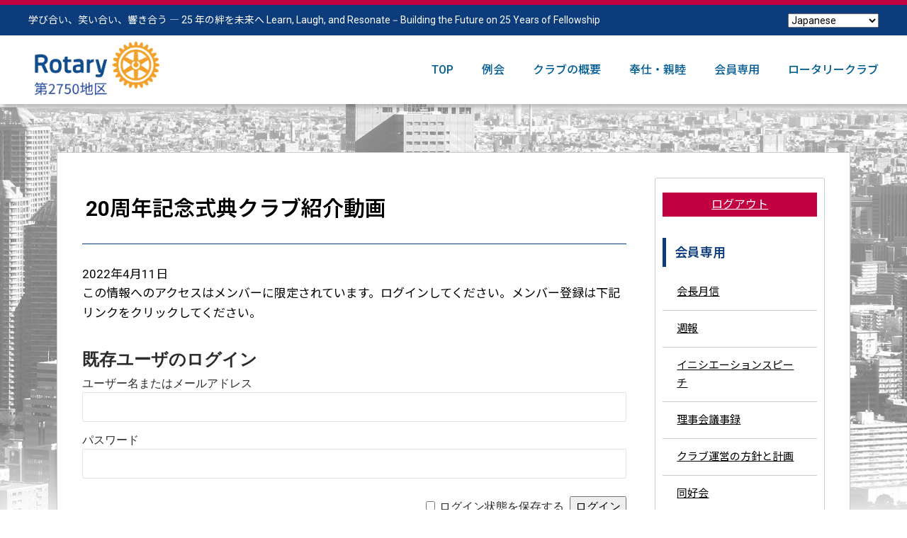

--- FILE ---
content_type: text/html; charset=UTF-8
request_url: https://tokyochuo-new-rc.jp/member/1406/
body_size: 9003
content:
<!DOCTYPE html>
<html lang="ja">
<head>
<meta charset="UTF-8">
<title>東京中央新ロータリークラブ</title>
<meta http-equiv="X-UA-Compatible" content="IE=edge">

		<!-- All in One SEO 4.9.2 - aioseo.com -->
	<meta name="robots" content="noindex, max-image-preview:large" />
	<link rel="canonical" href="https://tokyochuo-new-rc.jp/member/1406/" />
	<meta name="generator" content="All in One SEO (AIOSEO) 4.9.2" />
		<meta property="og:locale" content="ja_JP" />
		<meta property="og:site_name" content="東京中央新ロータリークラブ | 国際ロータリー第2750地区" />
		<meta property="og:type" content="article" />
		<meta property="og:title" content="20周年記念式典クラブ紹介動画 | 東京中央新ロータリークラブ" />
		<meta property="og:url" content="https://tokyochuo-new-rc.jp/member/1406/" />
		<meta property="article:published_time" content="2022-04-11T04:39:30+00:00" />
		<meta property="article:modified_time" content="2022-08-17T13:19:10+00:00" />
		<meta name="twitter:card" content="summary" />
		<meta name="twitter:title" content="20周年記念式典クラブ紹介動画 | 東京中央新ロータリークラブ" />
		<script type="application/ld+json" class="aioseo-schema">
			{"@context":"https:\/\/schema.org","@graph":[{"@type":"BreadcrumbList","@id":"https:\/\/tokyochuo-new-rc.jp\/member\/1406\/#breadcrumblist","itemListElement":[{"@type":"ListItem","@id":"https:\/\/tokyochuo-new-rc.jp#listItem","position":1,"name":"\u30db\u30fc\u30e0","item":"https:\/\/tokyochuo-new-rc.jp","nextItem":{"@type":"ListItem","@id":"https:\/\/tokyochuo-new-rc.jp\/member\/#listItem","name":"\u4f1a\u54e1\u5c02\u7528"}},{"@type":"ListItem","@id":"https:\/\/tokyochuo-new-rc.jp\/member\/#listItem","position":2,"name":"\u4f1a\u54e1\u5c02\u7528","item":"https:\/\/tokyochuo-new-rc.jp\/member\/","nextItem":{"@type":"ListItem","@id":"https:\/\/tokyochuo-new-rc.jp\/member\/member-category\/report\/#listItem","name":"\u4f8b\u4f1a\u5831\u544a"},"previousItem":{"@type":"ListItem","@id":"https:\/\/tokyochuo-new-rc.jp#listItem","name":"\u30db\u30fc\u30e0"}},{"@type":"ListItem","@id":"https:\/\/tokyochuo-new-rc.jp\/member\/member-category\/report\/#listItem","position":3,"name":"\u4f8b\u4f1a\u5831\u544a","item":"https:\/\/tokyochuo-new-rc.jp\/member\/member-category\/report\/","nextItem":{"@type":"ListItem","@id":"https:\/\/tokyochuo-new-rc.jp\/member\/1406\/#listItem","name":"20\u5468\u5e74\u8a18\u5ff5\u5f0f\u5178\u30af\u30e9\u30d6\u7d39\u4ecb\u52d5\u753b"},"previousItem":{"@type":"ListItem","@id":"https:\/\/tokyochuo-new-rc.jp\/member\/#listItem","name":"\u4f1a\u54e1\u5c02\u7528"}},{"@type":"ListItem","@id":"https:\/\/tokyochuo-new-rc.jp\/member\/1406\/#listItem","position":4,"name":"20\u5468\u5e74\u8a18\u5ff5\u5f0f\u5178\u30af\u30e9\u30d6\u7d39\u4ecb\u52d5\u753b","previousItem":{"@type":"ListItem","@id":"https:\/\/tokyochuo-new-rc.jp\/member\/member-category\/report\/#listItem","name":"\u4f8b\u4f1a\u5831\u544a"}}]},{"@type":"Organization","@id":"https:\/\/tokyochuo-new-rc.jp\/#organization","name":"\u6771\u4eac\u4e2d\u592e\u65b0\u30ed\u30fc\u30bf\u30ea\u30fc\u30af\u30e9\u30d6","description":"\u6771\u4eac\u4e2d\u592e\u65b0\u30ed\u30fc\u30bf\u30ea\u30fc\u30af\u30e9\u30d6\u306f\u56fd\u969b\u30ed\u30fc\u30bf\u30ea\u30fc2750\u5730\u533a\u306b\u3042\u308a\u3001\u9280\u5ea7\u30fb\u65e5\u672c\u6a4b\u30b0\u30eb\u30fc\u30d7\u306b\u5c5e\u3057\u307e\u3059\u3002 \u5730\u57df\u7684\u306b\u306f\u3001\u4e2d\u592e\u533a\u9280\u5ea7\u3092\u6d3b\u52d5\u306e\u62e0\u70b9\u3068\u3057\u3066\u304a\u308a\u3001\u4f8b\u4f1a\u306f\u5e1d\u56fd\u30db\u30c6\u30eb\u3067\u6bce\u9031\u6708\u66dc\u65e512\uff1a30\uff5e13\uff1a30\u958b\u50ac\u3057\u3066\u304a\u308a\u307e\u3059\u3002","url":"https:\/\/tokyochuo-new-rc.jp\/","logo":{"@type":"ImageObject","url":"https:\/\/tokyochuo-new-rc.jp\/wp-content\/uploads\/2021\/04\/logo-1.png","@id":"https:\/\/tokyochuo-new-rc.jp\/member\/1406\/#organizationLogo","width":650,"height":146},"image":{"@id":"https:\/\/tokyochuo-new-rc.jp\/member\/1406\/#organizationLogo"}},{"@type":"WebPage","@id":"https:\/\/tokyochuo-new-rc.jp\/member\/1406\/#webpage","url":"https:\/\/tokyochuo-new-rc.jp\/member\/1406\/","name":"20\u5468\u5e74\u8a18\u5ff5\u5f0f\u5178\u30af\u30e9\u30d6\u7d39\u4ecb\u52d5\u753b | \u6771\u4eac\u4e2d\u592e\u65b0\u30ed\u30fc\u30bf\u30ea\u30fc\u30af\u30e9\u30d6","inLanguage":"ja","isPartOf":{"@id":"https:\/\/tokyochuo-new-rc.jp\/#website"},"breadcrumb":{"@id":"https:\/\/tokyochuo-new-rc.jp\/member\/1406\/#breadcrumblist"},"datePublished":"2022-04-11T13:39:30+09:00","dateModified":"2022-08-17T22:19:10+09:00"},{"@type":"WebSite","@id":"https:\/\/tokyochuo-new-rc.jp\/#website","url":"https:\/\/tokyochuo-new-rc.jp\/","name":"\u6771\u4eac\u4e2d\u592e\u65b0\u30ed\u30fc\u30bf\u30ea\u30fc\u30af\u30e9\u30d6","description":"\u56fd\u969b\u30ed\u30fc\u30bf\u30ea\u30fc\u7b2c2750\u5730\u533a","inLanguage":"ja","publisher":{"@id":"https:\/\/tokyochuo-new-rc.jp\/#organization"}}]}
		</script>
		<!-- All in One SEO -->

<link rel='dns-prefetch' href='//cdnjs.cloudflare.com' />
<style id='wp-img-auto-sizes-contain-inline-css' type='text/css'>
img:is([sizes=auto i],[sizes^="auto," i]){contain-intrinsic-size:3000px 1500px}
/*# sourceURL=wp-img-auto-sizes-contain-inline-css */
</style>
<style id='wp-block-library-inline-css' type='text/css'>
:root{--wp-block-synced-color:#7a00df;--wp-block-synced-color--rgb:122,0,223;--wp-bound-block-color:var(--wp-block-synced-color);--wp-editor-canvas-background:#ddd;--wp-admin-theme-color:#007cba;--wp-admin-theme-color--rgb:0,124,186;--wp-admin-theme-color-darker-10:#006ba1;--wp-admin-theme-color-darker-10--rgb:0,107,160.5;--wp-admin-theme-color-darker-20:#005a87;--wp-admin-theme-color-darker-20--rgb:0,90,135;--wp-admin-border-width-focus:2px}@media (min-resolution:192dpi){:root{--wp-admin-border-width-focus:1.5px}}.wp-element-button{cursor:pointer}:root .has-very-light-gray-background-color{background-color:#eee}:root .has-very-dark-gray-background-color{background-color:#313131}:root .has-very-light-gray-color{color:#eee}:root .has-very-dark-gray-color{color:#313131}:root .has-vivid-green-cyan-to-vivid-cyan-blue-gradient-background{background:linear-gradient(135deg,#00d084,#0693e3)}:root .has-purple-crush-gradient-background{background:linear-gradient(135deg,#34e2e4,#4721fb 50%,#ab1dfe)}:root .has-hazy-dawn-gradient-background{background:linear-gradient(135deg,#faaca8,#dad0ec)}:root .has-subdued-olive-gradient-background{background:linear-gradient(135deg,#fafae1,#67a671)}:root .has-atomic-cream-gradient-background{background:linear-gradient(135deg,#fdd79a,#004a59)}:root .has-nightshade-gradient-background{background:linear-gradient(135deg,#330968,#31cdcf)}:root .has-midnight-gradient-background{background:linear-gradient(135deg,#020381,#2874fc)}:root{--wp--preset--font-size--normal:16px;--wp--preset--font-size--huge:42px}.has-regular-font-size{font-size:1em}.has-larger-font-size{font-size:2.625em}.has-normal-font-size{font-size:var(--wp--preset--font-size--normal)}.has-huge-font-size{font-size:var(--wp--preset--font-size--huge)}.has-text-align-center{text-align:center}.has-text-align-left{text-align:left}.has-text-align-right{text-align:right}.has-fit-text{white-space:nowrap!important}#end-resizable-editor-section{display:none}.aligncenter{clear:both}.items-justified-left{justify-content:flex-start}.items-justified-center{justify-content:center}.items-justified-right{justify-content:flex-end}.items-justified-space-between{justify-content:space-between}.screen-reader-text{border:0;clip-path:inset(50%);height:1px;margin:-1px;overflow:hidden;padding:0;position:absolute;width:1px;word-wrap:normal!important}.screen-reader-text:focus{background-color:#ddd;clip-path:none;color:#444;display:block;font-size:1em;height:auto;left:5px;line-height:normal;padding:15px 23px 14px;text-decoration:none;top:5px;width:auto;z-index:100000}html :where(.has-border-color){border-style:solid}html :where([style*=border-top-color]){border-top-style:solid}html :where([style*=border-right-color]){border-right-style:solid}html :where([style*=border-bottom-color]){border-bottom-style:solid}html :where([style*=border-left-color]){border-left-style:solid}html :where([style*=border-width]){border-style:solid}html :where([style*=border-top-width]){border-top-style:solid}html :where([style*=border-right-width]){border-right-style:solid}html :where([style*=border-bottom-width]){border-bottom-style:solid}html :where([style*=border-left-width]){border-left-style:solid}html :where(img[class*=wp-image-]){height:auto;max-width:100%}:where(figure){margin:0 0 1em}html :where(.is-position-sticky){--wp-admin--admin-bar--position-offset:var(--wp-admin--admin-bar--height,0px)}@media screen and (max-width:600px){html :where(.is-position-sticky){--wp-admin--admin-bar--position-offset:0px}}

/*# sourceURL=wp-block-library-inline-css */
</style><style id='global-styles-inline-css' type='text/css'>
:root{--wp--preset--aspect-ratio--square: 1;--wp--preset--aspect-ratio--4-3: 4/3;--wp--preset--aspect-ratio--3-4: 3/4;--wp--preset--aspect-ratio--3-2: 3/2;--wp--preset--aspect-ratio--2-3: 2/3;--wp--preset--aspect-ratio--16-9: 16/9;--wp--preset--aspect-ratio--9-16: 9/16;--wp--preset--color--black: #000000;--wp--preset--color--cyan-bluish-gray: #abb8c3;--wp--preset--color--white: #ffffff;--wp--preset--color--pale-pink: #f78da7;--wp--preset--color--vivid-red: #cf2e2e;--wp--preset--color--luminous-vivid-orange: #ff6900;--wp--preset--color--luminous-vivid-amber: #fcb900;--wp--preset--color--light-green-cyan: #7bdcb5;--wp--preset--color--vivid-green-cyan: #00d084;--wp--preset--color--pale-cyan-blue: #8ed1fc;--wp--preset--color--vivid-cyan-blue: #0693e3;--wp--preset--color--vivid-purple: #9b51e0;--wp--preset--gradient--vivid-cyan-blue-to-vivid-purple: linear-gradient(135deg,rgb(6,147,227) 0%,rgb(155,81,224) 100%);--wp--preset--gradient--light-green-cyan-to-vivid-green-cyan: linear-gradient(135deg,rgb(122,220,180) 0%,rgb(0,208,130) 100%);--wp--preset--gradient--luminous-vivid-amber-to-luminous-vivid-orange: linear-gradient(135deg,rgb(252,185,0) 0%,rgb(255,105,0) 100%);--wp--preset--gradient--luminous-vivid-orange-to-vivid-red: linear-gradient(135deg,rgb(255,105,0) 0%,rgb(207,46,46) 100%);--wp--preset--gradient--very-light-gray-to-cyan-bluish-gray: linear-gradient(135deg,rgb(238,238,238) 0%,rgb(169,184,195) 100%);--wp--preset--gradient--cool-to-warm-spectrum: linear-gradient(135deg,rgb(74,234,220) 0%,rgb(151,120,209) 20%,rgb(207,42,186) 40%,rgb(238,44,130) 60%,rgb(251,105,98) 80%,rgb(254,248,76) 100%);--wp--preset--gradient--blush-light-purple: linear-gradient(135deg,rgb(255,206,236) 0%,rgb(152,150,240) 100%);--wp--preset--gradient--blush-bordeaux: linear-gradient(135deg,rgb(254,205,165) 0%,rgb(254,45,45) 50%,rgb(107,0,62) 100%);--wp--preset--gradient--luminous-dusk: linear-gradient(135deg,rgb(255,203,112) 0%,rgb(199,81,192) 50%,rgb(65,88,208) 100%);--wp--preset--gradient--pale-ocean: linear-gradient(135deg,rgb(255,245,203) 0%,rgb(182,227,212) 50%,rgb(51,167,181) 100%);--wp--preset--gradient--electric-grass: linear-gradient(135deg,rgb(202,248,128) 0%,rgb(113,206,126) 100%);--wp--preset--gradient--midnight: linear-gradient(135deg,rgb(2,3,129) 0%,rgb(40,116,252) 100%);--wp--preset--font-size--small: 13px;--wp--preset--font-size--medium: 20px;--wp--preset--font-size--large: 36px;--wp--preset--font-size--x-large: 42px;--wp--preset--spacing--20: 0.44rem;--wp--preset--spacing--30: 0.67rem;--wp--preset--spacing--40: 1rem;--wp--preset--spacing--50: 1.5rem;--wp--preset--spacing--60: 2.25rem;--wp--preset--spacing--70: 3.38rem;--wp--preset--spacing--80: 5.06rem;--wp--preset--shadow--natural: 6px 6px 9px rgba(0, 0, 0, 0.2);--wp--preset--shadow--deep: 12px 12px 50px rgba(0, 0, 0, 0.4);--wp--preset--shadow--sharp: 6px 6px 0px rgba(0, 0, 0, 0.2);--wp--preset--shadow--outlined: 6px 6px 0px -3px rgb(255, 255, 255), 6px 6px rgb(0, 0, 0);--wp--preset--shadow--crisp: 6px 6px 0px rgb(0, 0, 0);}:where(.is-layout-flex){gap: 0.5em;}:where(.is-layout-grid){gap: 0.5em;}body .is-layout-flex{display: flex;}.is-layout-flex{flex-wrap: wrap;align-items: center;}.is-layout-flex > :is(*, div){margin: 0;}body .is-layout-grid{display: grid;}.is-layout-grid > :is(*, div){margin: 0;}:where(.wp-block-columns.is-layout-flex){gap: 2em;}:where(.wp-block-columns.is-layout-grid){gap: 2em;}:where(.wp-block-post-template.is-layout-flex){gap: 1.25em;}:where(.wp-block-post-template.is-layout-grid){gap: 1.25em;}.has-black-color{color: var(--wp--preset--color--black) !important;}.has-cyan-bluish-gray-color{color: var(--wp--preset--color--cyan-bluish-gray) !important;}.has-white-color{color: var(--wp--preset--color--white) !important;}.has-pale-pink-color{color: var(--wp--preset--color--pale-pink) !important;}.has-vivid-red-color{color: var(--wp--preset--color--vivid-red) !important;}.has-luminous-vivid-orange-color{color: var(--wp--preset--color--luminous-vivid-orange) !important;}.has-luminous-vivid-amber-color{color: var(--wp--preset--color--luminous-vivid-amber) !important;}.has-light-green-cyan-color{color: var(--wp--preset--color--light-green-cyan) !important;}.has-vivid-green-cyan-color{color: var(--wp--preset--color--vivid-green-cyan) !important;}.has-pale-cyan-blue-color{color: var(--wp--preset--color--pale-cyan-blue) !important;}.has-vivid-cyan-blue-color{color: var(--wp--preset--color--vivid-cyan-blue) !important;}.has-vivid-purple-color{color: var(--wp--preset--color--vivid-purple) !important;}.has-black-background-color{background-color: var(--wp--preset--color--black) !important;}.has-cyan-bluish-gray-background-color{background-color: var(--wp--preset--color--cyan-bluish-gray) !important;}.has-white-background-color{background-color: var(--wp--preset--color--white) !important;}.has-pale-pink-background-color{background-color: var(--wp--preset--color--pale-pink) !important;}.has-vivid-red-background-color{background-color: var(--wp--preset--color--vivid-red) !important;}.has-luminous-vivid-orange-background-color{background-color: var(--wp--preset--color--luminous-vivid-orange) !important;}.has-luminous-vivid-amber-background-color{background-color: var(--wp--preset--color--luminous-vivid-amber) !important;}.has-light-green-cyan-background-color{background-color: var(--wp--preset--color--light-green-cyan) !important;}.has-vivid-green-cyan-background-color{background-color: var(--wp--preset--color--vivid-green-cyan) !important;}.has-pale-cyan-blue-background-color{background-color: var(--wp--preset--color--pale-cyan-blue) !important;}.has-vivid-cyan-blue-background-color{background-color: var(--wp--preset--color--vivid-cyan-blue) !important;}.has-vivid-purple-background-color{background-color: var(--wp--preset--color--vivid-purple) !important;}.has-black-border-color{border-color: var(--wp--preset--color--black) !important;}.has-cyan-bluish-gray-border-color{border-color: var(--wp--preset--color--cyan-bluish-gray) !important;}.has-white-border-color{border-color: var(--wp--preset--color--white) !important;}.has-pale-pink-border-color{border-color: var(--wp--preset--color--pale-pink) !important;}.has-vivid-red-border-color{border-color: var(--wp--preset--color--vivid-red) !important;}.has-luminous-vivid-orange-border-color{border-color: var(--wp--preset--color--luminous-vivid-orange) !important;}.has-luminous-vivid-amber-border-color{border-color: var(--wp--preset--color--luminous-vivid-amber) !important;}.has-light-green-cyan-border-color{border-color: var(--wp--preset--color--light-green-cyan) !important;}.has-vivid-green-cyan-border-color{border-color: var(--wp--preset--color--vivid-green-cyan) !important;}.has-pale-cyan-blue-border-color{border-color: var(--wp--preset--color--pale-cyan-blue) !important;}.has-vivid-cyan-blue-border-color{border-color: var(--wp--preset--color--vivid-cyan-blue) !important;}.has-vivid-purple-border-color{border-color: var(--wp--preset--color--vivid-purple) !important;}.has-vivid-cyan-blue-to-vivid-purple-gradient-background{background: var(--wp--preset--gradient--vivid-cyan-blue-to-vivid-purple) !important;}.has-light-green-cyan-to-vivid-green-cyan-gradient-background{background: var(--wp--preset--gradient--light-green-cyan-to-vivid-green-cyan) !important;}.has-luminous-vivid-amber-to-luminous-vivid-orange-gradient-background{background: var(--wp--preset--gradient--luminous-vivid-amber-to-luminous-vivid-orange) !important;}.has-luminous-vivid-orange-to-vivid-red-gradient-background{background: var(--wp--preset--gradient--luminous-vivid-orange-to-vivid-red) !important;}.has-very-light-gray-to-cyan-bluish-gray-gradient-background{background: var(--wp--preset--gradient--very-light-gray-to-cyan-bluish-gray) !important;}.has-cool-to-warm-spectrum-gradient-background{background: var(--wp--preset--gradient--cool-to-warm-spectrum) !important;}.has-blush-light-purple-gradient-background{background: var(--wp--preset--gradient--blush-light-purple) !important;}.has-blush-bordeaux-gradient-background{background: var(--wp--preset--gradient--blush-bordeaux) !important;}.has-luminous-dusk-gradient-background{background: var(--wp--preset--gradient--luminous-dusk) !important;}.has-pale-ocean-gradient-background{background: var(--wp--preset--gradient--pale-ocean) !important;}.has-electric-grass-gradient-background{background: var(--wp--preset--gradient--electric-grass) !important;}.has-midnight-gradient-background{background: var(--wp--preset--gradient--midnight) !important;}.has-small-font-size{font-size: var(--wp--preset--font-size--small) !important;}.has-medium-font-size{font-size: var(--wp--preset--font-size--medium) !important;}.has-large-font-size{font-size: var(--wp--preset--font-size--large) !important;}.has-x-large-font-size{font-size: var(--wp--preset--font-size--x-large) !important;}
/*# sourceURL=global-styles-inline-css */
</style>

<style id='classic-theme-styles-inline-css' type='text/css'>
/*! This file is auto-generated */
.wp-block-button__link{color:#fff;background-color:#32373c;border-radius:9999px;box-shadow:none;text-decoration:none;padding:calc(.667em + 2px) calc(1.333em + 2px);font-size:1.125em}.wp-block-file__button{background:#32373c;color:#fff;text-decoration:none}
/*# sourceURL=/wp-includes/css/classic-themes.min.css */
</style>
<link rel='stylesheet' id='lity-css-css' href='https://cdnjs.cloudflare.com/ajax/libs/lity/2.4.1/lity.min.css?ver=6.9' type='text/css' media='all' />
<link rel='stylesheet' id='wp-members-css' href='https://tokyochuo-new-rc.jp/wp-content/plugins/wp-members/assets/css/forms/generic-no-float.min.css?ver=3.5.4.4' type='text/css' media='all' />
<script type="text/javascript" src="https://tokyochuo-new-rc.jp/wp-includes/js/jquery/jquery.min.js?ver=3.7.1" id="jquery-core-js"></script>
<script type="text/javascript" src="https://tokyochuo-new-rc.jp/wp-includes/js/jquery/jquery-migrate.min.js?ver=3.4.1" id="jquery-migrate-js"></script>
    <style>
    .profile-toggle-btn {
        background: #007cba;
        color: white;
        border: none;
        padding: 8px 16px;
        border-radius: 4px;
        cursor: pointer;
        font-size: 14px;
        margin-bottom: 10px;
        transition: background-color 0.3s;
    }
    
    .profile-toggle-btn:hover {
        background: #005a87;
    }
    
    .profile-content {
        padding: 15px;
        background: #f8f9fa;
        border-radius: 4px;
        margin-top: 10px;
        border-left: 4px solid #007cba;
    }
    
    .load-more-btn {
        background: #007cba;
        color: white;
        padding: 12px 24px;
        border: none;
        border-radius: 4px;
        cursor: pointer;
        font-size: 16px;
        transition: background-color 0.3s;
    }
    
    .load-more-btn:hover {
        background: #005a87;
    }
    
    .load-more-btn:disabled {
        background: #ccc;
        cursor: not-allowed;
    }
    </style>
    
    <script>
// グローバル関数として定義
window.toggleProfile = function(button) {
    const content = button.nextElementSibling;
    if (content.style.display === 'none' || content.style.display === '') {
        content.style.display = 'block';
        button.textContent = 'プロフィール閉じる';
    } else {
        content.style.display = 'none';
        button.textContent = 'プロフィール詳しく »';
    }
};

// jQuery使用時の代替方法
jQuery(document).ready(function($) {
    // イベント委譲を使用して動的に追加された要素にも対応
    $(document).on('click', '.profile-toggle-btn', function() {
        const button = this;
        const content = button.nextElementSibling;
        if ($(content).is(':hidden')) {
            $(content).slideDown();
            button.textContent = 'プロフィール閉じる';
        } else {
            $(content).slideUp();
            button.textContent = 'プロフィール詳しく »';
        }
    });
});
</script>
    <meta name="viewport" content="width=device-width, initial-scale=1"><meta name="format-detection" content="telephone=no">
<meta name="author" content="東京中央新ロータリークラブ">
<link href="https://fonts.googleapis.com/icon?family=Material+Icons" rel="stylesheet">
<link rel="stylesheet" href="https://tokyochuo-new-rc.jp/wp-content/themes/wp_rotary/css/style.css?1769210109">
<link rel="icon" href="https://tokyochuo-new-rc.jp/wp-content/themes/wp_rotary/favicon.ico">
<!-- Global site tag (gtag.js) - Google Analytics --> 
<script async src="https://www.googletagmanager.com/gtag/js?id=UA-171445023-1"></script> 
<script>
  window.dataLayer = window.dataLayer || [];
  function gtag(){dataLayer.push(arguments);}
  gtag('js', new Date());

  gtag('config', 'UA-171445023-1');
</script>
	</head>
<body data-rsssl=1 class="wp-singular member-template-default single single-member postid-1406 wp-embed-responsive wp-theme-wp_rotary">
<div id="container" class="container">
<header class="l_head">
	<div class="l_head-in">
		<div class="l_headTop">
			<div class="l_headTop-in w-set w-inset w-max-main">
				<p class="l_headMsg l_headTopTxt">学び合い、笑い合い、響き合う ― 25 年の絆を未来へ
				Learn, Laugh, and Resonate ‒ Building the Future on 25 Years of Fellowship </p>
				<div class="l_headForm"> <div class="gtranslate_wrapper" id="gt-wrapper-37237300"></div> </div>
			</div>
		</div>
		<div class="l_headBtm">
			<div class="l_headBtm-in w-set w-inset w-max-main">
				<h1 class="l_headLogo"><a href="https://tokyochuo-new-rc.jp/"><img src="https://tokyochuo-new-rc.jp/wp-content/themes/wp_rotary/images/logo_v25.png" alt="国際ロータリー第2750地区　東京中央新ロータリークラブ" class="img-res"></a></h1>
				<nav class="l_headNav m_gnav">
					<ul class="m_gnavLst">
						<li><a href="https://tokyochuo-new-rc.jp/">TOP</a></li>
						<li><a href="https://tokyochuo-new-rc.jp/meeting/meeting-category/schedule//">例会</a></li>
						<li><a href="https://tokyochuo-new-rc.jp/about/">クラブの概要</a></li>
						<li><a href="https://tokyochuo-new-rc.jp/houshi-shinboku/">奉仕・親睦</a></li>
						<li><a href="https://tokyochuo-new-rc.jp/member/">会員専用</a></li>
						<li><a href="https://tokyochuo-new-rc.jp/rc/">ロータリークラブ</a></li>
					</ul>
				</nav>
			</div>
		</div>
		<div id="js-nav-btn" class="l_headNavBtn"><i></i></div>
	</div>
</header>
<!-- ./header --><div class="p-contents">
  <div class="w-set w-inset w-max-sub1">
    <div class="p-contents-in">
      <div class="p-two-column">
                <div class="p-two-column-main acv">
          <h2 class="acv-ttl acv-ttl-post">
            20周年記念式典クラブ紹介動画          </h2>
          <div class="post-date">
            2022年4月11日          </div>
                    <article class="post">
            <div class="post-cont">
              <div id="wpmem_restricted_msg"><p>この情報へのアクセスはメンバーに限定されています。ログインしてください。メンバー登録は下記リンクをクリックしてください。</p></div><div id="wpmem_login"><a id="login"></a><form action="https://tokyochuo-new-rc.jp/member/1406/" method="POST" id="wpmem_login_form" class="form"><input type="hidden" id="_wpmem_login_nonce" name="_wpmem_login_nonce" value="959181acad" /><input type="hidden" name="_wp_http_referer" value="/member/1406/" /><fieldset><legend>既存ユーザのログイン</legend><label for="log">ユーザー名またはメールアドレス</label><div class="div_text"><input name="log" type="text" id="log" value="" class="username" required  /></div><label for="pwd">パスワード</label><div class="div_text"><input name="pwd" type="password" id="pwd" class="password" required  /></div><input name="a" type="hidden" value="login" /><input name="redirect_to" type="hidden" value="https://tokyochuo-new-rc.jp/member/1406/" /><div class="button_div"><input name="rememberme" type="checkbox" id="rememberme" value="forever" />&nbsp;<label for="rememberme">ログイン状態を保存する</label>&nbsp;&nbsp;<input type="submit" name="Submit" value="ログイン" class="buttons" /></div></fieldset></form></div>            </div>
          </article>
                  </div>
                <div class="p-two-column-sub">
          <div class="acv-side">
            <div class="m_login">
	<div><!--さん-->
		<div><a href="/?a=logout">ログアウト</a></div>
	</div>
</div>
<h4 class="acv-side-ttl">会員専用</h4>
<ul class="acv-lst">
	<li><a href="https://tokyochuo-new-rc.jp/member/member-category/club_management/%e4%bc%9a%e9%95%b7%e6%9c%88%e4%bf%a1/"" class="">会長月信</a></li><li><a href="https://tokyochuo-new-rc.jp/member/member-category/shuho/"" class="">週報</a></li><li><a href="https://tokyochuo-new-rc.jp/member/member-category/initiation_speech/"" class="">イニシエーションスピーチ</a></li><li><a href="https://tokyochuo-new-rc.jp/member/member-category/rijikai/"" class="">理事会議事録</a></li><li><a href="https://tokyochuo-new-rc.jp/member/member-category/club_management/"" class="">クラブ運営の方針と計画</a></li><li><a href="https://tokyochuo-new-rc.jp/member/member-category/%e5%90%8c%e5%a5%bd%e4%bc%9a/"" class="">同好会</a></li><li><a href="https://tokyochuo-new-rc.jp/member/member-category/%e3%82%af%e3%83%a9%e3%83%96%e7%99%ba%e8%a1%8c%e6%96%87%e6%9b%b8/"" class="">クラブ発行文書</a></li><li><a href="https://tokyochuo-new-rc.jp/member/member-category/river_initiation/"" class="">リバースイニシエーション</a></li><li><a href="https://tokyochuo-new-rc.jp/member/member-category/%e3%83%9e%e3%83%8b%e3%83%a5%e3%82%a2%e3%83%ab-%e6%89%8b%e9%a0%86%e6%9b%b8/"" class="">マニュアル/手順書</a></li><li><a href="https://tokyochuo-new-rc.jp/member/member-category/takuwa/"" class="">卓話</a></li><li><a href="https://tokyochuo-new-rc.jp/member/member-category/report/"" class="">例会報告</a></li><li><a href="https://tokyochuo-new-rc.jp/member/member-category/service-fellowship/"" class="">奉仕・親睦</a></li></ul>
          </div>
        </div>
        <!-- ./sidebar --> 
        
      </div>
    </div>
  </div>
</div>
<div class="l_footBnr">
  <ul>
    <li><a href="https://my.rotary.org/ja/user/login?destination=/home" target="_blank"><img src="https://tokyochuo-new-rc.jp/wp-content/themes/wp_rotary/images/bnr_my_rotary.png?202dd0" alt="Rotary My ROTARY"/></a> </li>
    <li><a href="http://www.rid2750.org/" target="_blank"><img src="/wp-content/themes/wp_rotary/images/logo_v25.png" alt="Rotary 第2750地区"/></a> </li>
  </ul>
</div>
<footer class="l_foot">
  <div class="l_foot-in">
    <ul class="l_footNavi">
      <li><a href="https://tokyochuo-new-rc.jp/">TOP</a></li>
      <li><a href="https://tokyochuo-new-rc.jp/meeting/meeting-category/schedule//">例会</a></li>
      <li><a href="https://tokyochuo-new-rc.jp/about/">クラブの概要</a></li>
      <li><a href="https://tokyochuo-new-rc.jp/houshi-shinboku/">奉仕活動</a></li>
      <!--<li><a href="https://tokyochuo-new-rc.jp/">国際交流</a></li>--> 
      <!--<li><a href="https://tokyochuo-new-rc.jp/takuwa/">卓話</a></li>--> 
      <!--<li><a href="#">会員専用</a></li>-->
      <li><a href="https://tokyochuo-new-rc.jp/rc/">ロータリークラブ</a></li>
      <li><a href="http://blog.livedoor.jp/chuoshin/" target="_blank">東京中央新ロータリークラブ旧サイト</a></li>
    </ul>
  </div>
  <small class="l_footCp">Copyright @ The Rotary Club of Toyko Chuo Shin All Rights Reserved.
  </small> </footer>
</div>
<!-- ./container -->

<div class="sp-nav">
  <div class="sp-nav-top">
    <div id="js-close-btn" class="close-btn"><i></i></div>
    <!--
		<ul class="sp-nav-lang">
			<li><a href="#">日本語</a></li>
			<li><a href="#EN">ENGLISH</a></li>
		</ul>    
--> </div>
  
  <!--	<div class="sp-nav-middle">
		<div class="sp-nav-form">
      <form id="sp-search" action="">
          <input type="text" name="q" class="l_headFormInput" />
        <input type="submit" name="sa" value="" class="l_headFormBtn" />
      </form>
    </div>

    <div class="sp-nav-btn">
			<a href="#">会員募集</a>
			<a href="https://tokyochuo-new-rc.jp/contact/">お問い合わせ</a>
		</div>
	</div>-->
  
  <nav class="sp-nav-lst">
    <ul>
      <li><a href="https://tokyochuo-new-rc.jp/">TOP</a></li>
      <li><a href="https://tokyochuo-new-rc.jp/meeting/meeting-category/schedule/">例会</a></li>
      <li><a href="https://tokyochuo-new-rc.jp/about/">クラブの概要</a></li>
      <li><a href="https://tokyochuo-new-rc.jp/houshi-shinboku/">奉仕活動</a></li>
      <!--					<li><a href="https://tokyochuo-new-rc.jp/">国際交流</a></li>
--> 
      <!--<li><a href="https://tokyochuo-new-rc.jp/takuwa/">卓話</a></li>-->
      <li><a href="https://tokyochuo-new-rc.jp/member/">会員専用</a></li>
      <li><a href="https://tokyochuo-new-rc.jp/rc/">ロータリークラブ</a></li>
    </ul>
  </nav>
</div>
<!-- ./sp nav -->

<script type="speculationrules">
{"prefetch":[{"source":"document","where":{"and":[{"href_matches":"/*"},{"not":{"href_matches":["/wp-*.php","/wp-admin/*","/wp-content/uploads/*","/wp-content/*","/wp-content/plugins/*","/wp-content/themes/wp_rotary/*","/*\\?(.+)"]}},{"not":{"selector_matches":"a[rel~=\"nofollow\"]"}},{"not":{"selector_matches":".no-prefetch, .no-prefetch a"}}]},"eagerness":"conservative"}]}
</script>
<script type="module"  src="https://tokyochuo-new-rc.jp/wp-content/plugins/all-in-one-seo-pack/dist/Lite/assets/table-of-contents.95d0dfce.js?ver=4.9.2" id="aioseo/js/src/vue/standalone/blocks/table-of-contents/frontend.js-js"></script>
<script type="text/javascript" src="https://cdnjs.cloudflare.com/ajax/libs/lity/2.4.1/lity.min.js?ver=2.4.1" id="lity-js-js"></script>
<script type="text/javascript" id="gt_widget_script_37237300-js-before">
/* <![CDATA[ */
window.gtranslateSettings = /* document.write */ window.gtranslateSettings || {};window.gtranslateSettings['37237300'] = {"default_language":"ja","languages":["en","ja"],"url_structure":"none","wrapper_selector":"#gt-wrapper-37237300","select_language_label":"Select Language","horizontal_position":"inline","flags_location":"\/wp-content\/plugins\/gtranslate\/flags\/"};
//# sourceURL=gt_widget_script_37237300-js-before
/* ]]> */
</script><script src="https://tokyochuo-new-rc.jp/wp-content/plugins/gtranslate/js/dropdown.js?ver=6.9" data-no-optimize="1" data-no-minify="1" data-gt-orig-url="/member/1406/" data-gt-orig-domain="tokyochuo-new-rc.jp" data-gt-widget-id="37237300" defer></script><script>
	/*
	 * Declare
	*/
	const
		body = document.body,
		navBtn = document.getElementById('js-nav-btn'),
		closeBtn = document.getElementById('js-close-btn');


	/*
	 * Nav Click Function
	*/
	navBtn.addEventListener('click', function(){
		body.classList.toggle('is-open');
	});
	closeBtn.addEventListener('click', function(){
		body.classList.remove('is-open');
	});
</script>
<script src="https://kit.fontawesome.com/901c2751cc.js" crossorigin="anonymous"></script>
</body>  </html>

--- FILE ---
content_type: image/svg+xml
request_url: https://tokyochuo-new-rc.jp/wp-content/themes/wp_rotary/images/arrow.svg
body_size: 393
content:
<?xml version="1.0" encoding="utf-8"?>
<!-- Generator: Adobe Illustrator 23.0.6, SVG Export Plug-In . SVG Version: 6.00 Build 0)  -->
<svg version="1.1" id="_x32_" xmlns="http://www.w3.org/2000/svg" xmlns:xlink="http://www.w3.org/1999/xlink" x="0px" y="0px"
	 viewBox="0 0 327 512" style="enable-background:new 0 0 327 512;" xml:space="preserve">
<style type="text/css">
	.st0{fill:#999999;}
</style>
<g>
	<polygon class="st0" points="71.6,0 0,71.8 183.7,256 0,440.2 71.6,512 327,256 	"/>
</g>
</svg>
